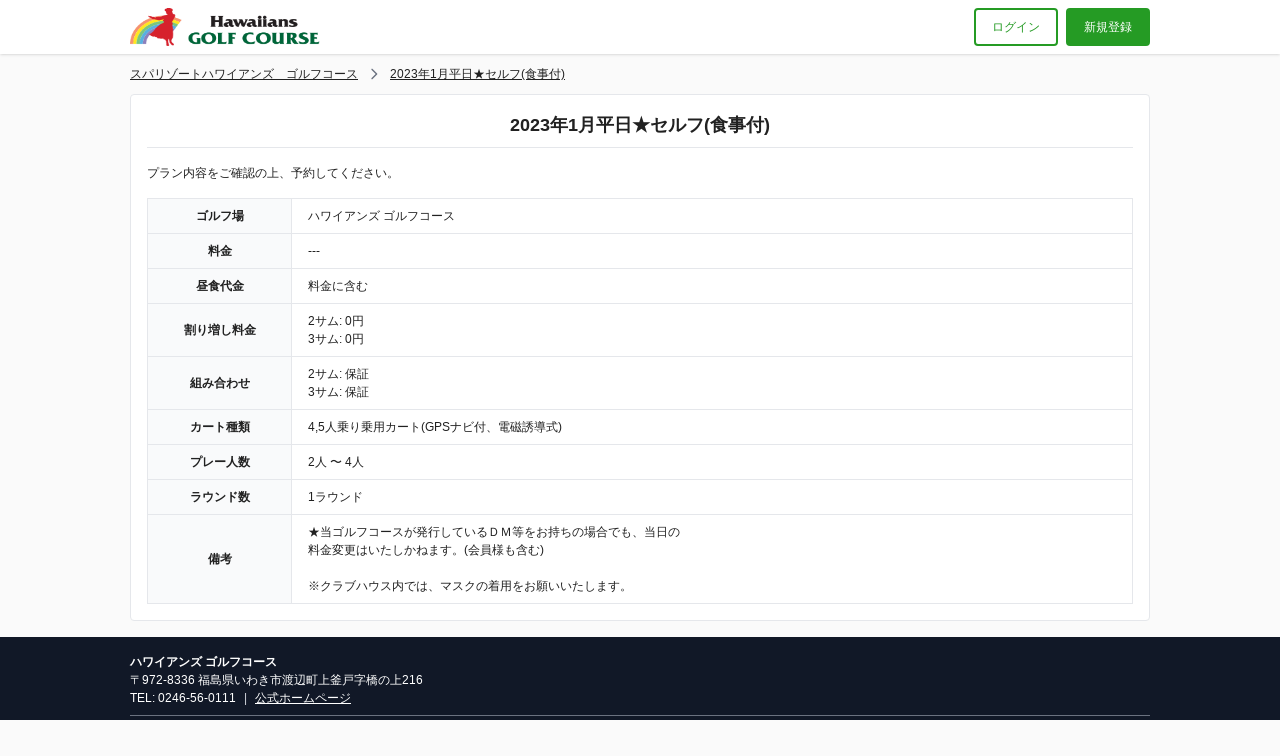

--- FILE ---
content_type: text/html; charset=utf-8
request_url: https://firstee.jp/hawaiians-golf/hawaiians-golf/plans/112762/detail
body_size: 2562
content:
<!DOCTYPE html><html><head><meta content="text/html; charset=UTF-8" http-equiv="Content-Type" /><title>2023年1月平日★セルフ(食事付) | ハワイアンズ ゴルフコース 公式ネット予約</title>
<meta name="description" content="ハワイアンズ ゴルフコースの「2023年1月平日★セルフ(食事付)」プランの内容です。公式ネット予約だからできるお得なプラン、人気のプランを他にも多数掲載しています。">
<meta property="og:site_name" content="ハワイアンズ ゴルフコース 公式ネット予約">
<meta property="og:title" content="2023年1月平日★セルフ(食事付)">
<meta property="og:description" content="ハワイアンズ ゴルフコースの「2023年1月平日★セルフ(食事付)」プランの内容です。公式ネット予約だからできるお得なプラン、人気のプランを他にも多数掲載しています。">
<meta property="og:type" content="article">
<meta property="og:url" content="https://firstee.jp/hawaiians-golf/hawaiians-golf/plans/112762/detail">
<meta property="og:locale" content="ja_JP">
<meta property="og:image" content="https://img.firstee.jp/uploads/golf_course/hero_image/88/2b/27/882b27.JPG?t=1756098149"><link rel="stylesheet" media="all" href="/assets/reservation.css?t=20260121070710" /><script src="/assets/reservation.js?t=20260121070710"></script><meta name="csrf-param" content="authenticity_token" />
<meta name="csrf-token" content="TWbwlpvOq9BRynLcthtKeepQ159NxjUpn92YqHN8t9dB6c6wt7kI8p7AiQV9IvXDR4jwRG2nIMkoy9WF5YDKgw==" /><meta content="IE=Edge" http-equiv="X-UA-Compatible" /><meta content="width=device-width,initial-scale=1.0,minimum-scale=1.0,maximum-scale=1.0,user-scalable=no" name="viewport" /><link href="/apple-touch-icon.png" rel="apple-touch-icon" sizes="180x180" /><script async="async" src="https://www.googletagmanager.com/gtag/js?id=G-PZDN26DW7M"></script><script>window.dataLayer = window.dataLayer || [];
function gtag(){dataLayer.push(arguments);}
gtag('js', new Date());

gtag('config', 'G-PZDN26DW7M');</script><script src="https://unpkg.com/@popperjs/core@2"></script></head><body class="flex flex-col min-h-screen" theme="green"><header class="relative bg-white shadow z-10"><div class="container flex items-center py-2 px-2 md:px-0"><div class="grow"><a href="/hawaiians-golf/hawaiians-golf"><img alt="ハワイアンズ ゴルフコース 公式ネット予約" class="w-48 md:w-auto" style="max-height: 38px" src="https://img.firstee.jp/uploads/golf_course/logo/7a/94/41/7a9441.png?t=1756098149" /></a></div><a class="border-2 text-theme border-theme rounded no-underline py-2 px-4 mr-2" href="/hawaiians-golf/login">ログイン</a><a class="hidden md:block border-2 border-theme bg-theme text-white rounded no-underline py-2 px-4" href="/hawaiians-golf/signup">新規登録</a></div></header><main class="grow relative container"><script type="application/ld+json">{
  "@context": "http://schema.org",
  "@type": "BreadcrumbList",
  "itemListElement": [
    {
      "@type": "ListItem",
      "position": 1,
      "item": {
        "@id": "/hawaiians-golf/hawaiians-golf",
        "name": "スパリゾートハワイアンズ　ゴルフコース"
      }
    },
    {
      "@type": "ListItem",
      "position": 2,
      "item": {
        "@id": null,
        "name": "2023年1月平日★セルフ(食事付)"
      }
    }
  ]
}</script><div class="flex items-center overflow-x-auto whitespace-nowrap h-6 text-xs my-2 mx-2 md:mx-0"><a class="shrink-0" href="/hawaiians-golf/hawaiians-golf">スパリゾートハワイアンズ　ゴルフコース</a><svg class="shrink-0 w-4 h-4 text-gray-500 mx-2" xmlns="http://www.w3.org/2000/svg" fill="none" viewBox="0 0 24 24" stroke="currentColor">  <path stroke-linecap="round" stroke-linejoin="round" stroke-width="2" d="M9 5l7 7-7 7"/></svg><a class="shrink-0" href="/hawaiians-golf/hawaiians-golf/plans/112762/detail">2023年1月平日★セルフ(食事付)</a></div><div class="box"><h1 class="bordered-title">2023年1月平日★セルフ(食事付)</h1><p class="mt-4">プラン内容をご確認の上、予約してください。</p><div class="relative mt-4"><table class="table"><tr><th class="w-24 md:w-36">ゴルフ場</th><td>ハワイアンズ ゴルフコース</td></tr><tr><th>料金</th><td><p>---</p></td></tr><tr><th>昼食代金</th><td>料金に含む</td></tr><tr><th>割り増し料金</th><td><p>2サム: 0円</p><p>3サム: 0円</p></td></tr><tr><th>組み合わせ</th><td><p>2サム: 保証</p><p>3サム: 保証</p></td></tr><th>カート種類</th><td>4,5人乗り乗用カート(GPSナビ付、電磁誘導式)</td><tr><th>プレー人数</th><td>2人 〜 4人</td></tr><tr><th>ラウンド数</th><td>1ラウンド</td></tr><tr><th>備考</th><td>★当ゴルフコースが発行しているＤＭ等をお持ちの場合でも、当日の<br>料金変更はいたしかねます。(会員様も含む)<br><br>※クラブハウス内では、マスクの着用をお願いいたします。</td></tr></table></div></div><div class="lg:hidden" id="js-plans-on-date"></div><div class="border z-50" id="js-calendar-tooltip" style="display: none"><table class="table table--px-0 table--py-0"><thead><th>東コース</th><th>西コース</th><th>中コース</th></thead><tbody><td class="js-calendar-tooltip-td text-center align-top" data-golf-link="東コース"></td><td class="js-calendar-tooltip-td text-center align-top" data-golf-link="西コース"></td><td class="js-calendar-tooltip-td text-center align-top" data-golf-link="中コース"></td></tbody></table></div></main><footer class="bg-gray-900 text-white mt-4"><div class="container py-4 px-2 md:px-0"><div class="border-b border-gray-500 pb-2 mb-2"><h3 class="font-bold">ハワイアンズ ゴルフコース</h3><p>〒972-8336 福島県いわき市渡辺町上釜戸字橋の上216</p><p>TEL: 0246-56-0111<span class="text-gray-300 mx-2">|</span><a href="http://www.hawaiians-golf.jp/">公式ホームページ</a></p></div><p class="text-right"><a rel="nofollow" href="/hawaiians-golf/terms">利用規約</a></p></div></footer></body></html>